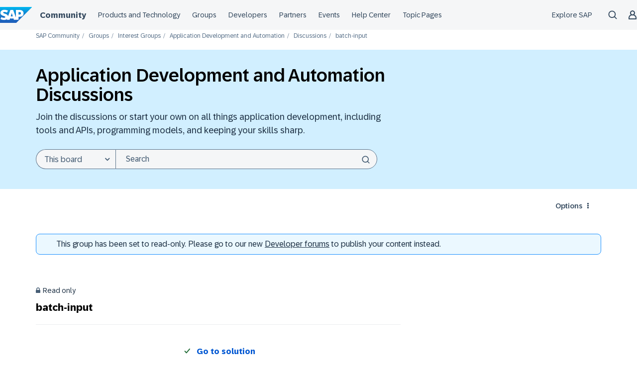

--- FILE ---
content_type: image/svg+xml; charset=utf-8
request_url: https://devrel-tools-prod-scn-badges-srv.cfapps.eu10.hana.ondemand.com/showcaseBadgesGroups/97/1523/109/152/147/1504
body_size: 58524
content:
<svg
    width="500"
    height="48"
    viewBox="0 0 500 48"
    fill="none"
    xmlns="http://www.w3.org/2000/svg"
    xmlns:xlink="http://www.w3.org/1999/xlink">
<style>

    .header {
        font: 600 18px 'Segoe UI', Ubuntu, Sans-Serif;
        fill: #fff;
        animation: fadeInAnimation 0.8s ease-in-out forwards;
      }

      .headerGroup {
        font: 600 12px 'Segoe UI', Ubuntu, Sans-Serif;
        fill: #fff;
        animation: fadeInAnimation 0.8s ease-in-out forwards;
      }

      .headerGroupLight {
        font: 600 12px 'Segoe UI', Ubuntu, Sans-Serif;
        fill: #0070F2;
        animation: fadeInAnimation 0.8s ease-in-out forwards;
      }

    .bold { font-weight: 700 }

    .stat {
        font: 600 14px 'Segoe UI', Ubuntu, "Helvetica Neue", Sans-Serif; fill: #9f9f9f;
    }

    .statLight {
      font: 600 14px 'Segoe UI', Ubuntu, "Helvetica Neue", Sans-Serif; fill: #002A86;
    }

    .stagger {
        opacity: 0;
        animation: fadeInAnimation 0.3s ease-in-out forwards;
    }

    .icon {
        fill: #79ff97;
        display: block;
    }

    @keyframes rankAnimation {
        from {
          stroke-dashoffset: 251.32741228718345;
        }
        to {
          stroke-dashoffset: 113.71626719291889;
        }
      }

      @keyframes scaleInAnimation {
        from {
          transform: translate(-5px, 5px) scale(0);
        }
        to {
          transform: translate(-5px, 5px) scale(1);
        }
      }
      @keyframes fadeInAnimation {
        from {
          opacity: 0;
        }
        to {
          opacity: 1;
        }
      }
</style>

        <rect
          data-testid="background"
          x="0.5"
          y="0.5"
          rx="4.5"
          height="99%"
          stroke="#e4e2e2"
          width="99%"
          fill="#151515"
          stroke-opacity="1"
        /> 

    <g data-testid="title" transform="translate(25, 35)">
        <g transform="translate(0, 0)">
            <image x="-23" y="-33" class="header" href="[data-uri]" height="25" width="50"/> 
        </g>
        <g transform="translate(0, 0)">
            <text x="28" y="-22" class="headerGroup" data-testid="header">RichHeilman's Community Showcase Badges</text>
        </g>
    </g>

    <svg x="0" y="0">

   <g transform="translate(50, 15)">

    <g class="stagger" style="animation-delay: 450ms" transform="translate(25, 0)">
    

        <title>SAP Developer Challenge - ABAP</title>
       <image y="4" class="icon" href="[data-uri]" height="25" width="25"/>    

       </g>
   </g>
,
   <g transform="translate(100, 15)">

    <g class="stagger" style="animation-delay: 650ms" transform="translate(25, 0)">
    

        <title>Start Developing with SAP Cloud Platform, ABAP Environment</title>
       <image y="4" class="icon" href="[data-uri]" height="25" width="25"/>    

       </g>
   </g>
,
   <g transform="translate(150, 15)">

    <g class="stagger" style="animation-delay: 850ms" transform="translate(25, 0)">
    

        <title>Skillful Solver</title>
       <image y="4" class="icon" href="[data-uri]" height="25" width="25"/>    

       </g>
   </g>
,
   <g transform="translate(200, 15)">

    <g class="stagger" style="animation-delay: 1050ms" transform="translate(25, 0)">
    

        <title>Skillful Blogger</title>
       <image y="4" class="icon" href="[data-uri]" height="25" width="25"/>    

       </g>
   </g>
,
   <g transform="translate(250, 15)">

    <g class="stagger" style="animation-delay: 1250ms" transform="translate(25, 0)">
    

        <title>Devtoberfest 2023 Participant</title>
       <image y="4" class="icon" href="[data-uri]" height="25" width="25"/>    

       </g>
   </g>

    </svg>

    </svg>    
    

--- FILE ---
content_type: application/javascript
request_url: https://contextualnavigation.api.community.sap.com/static/1.45.8/cxs-designsystem/p-1c34f182.js
body_size: 877
content:
import{c as e}from"./p-7c3ff825.js";var o;(function(e){e["Generic.Return"]="Generic.Return";e["Generic.Overview"]="Generic.Overview";e["Generic.More"]="Generic.More";e["Generic.Settings"]="Generic.Settings";e["Navigation.LinkTargetBlank"]="Navigation.LinkTargetBlank";e["LandingZone.SapLogo"]="LandingZone.SapLogo";e["Navigation.MainLinks"]="Navigation.MainLinks";e["Navigation.OpenMenu"]="Navigation.OpenMenu";e["Navigation.CloseMenu"]="Navigation.CloseMenu";e["Search"]="Search";e["Search.Open"]="Search.Open";e["Search.Cancel"]="Search.Cancel";e["Search.Close"]="Search.Close";e["Search.Submit"]="Search.Submit";e["Search.Results.Profile.AdditionalSearch.Title"]="Search.Results.Profile.AdditionalSearch.Title";e["Search.Results.Profile.AdditionalSearch.Body"]="Search.Results.Profile.AdditionalSearch.Body";e["ShoppingCart"]="ShoppingCart";e["CountrySelector"]="CountrySelector";e["CountrySelector.BackToRegions"]="CountrySelector.BackToRegions";e["CountrySelector.ChooseRegion"]="CountrySelector.ChooseRegion";e["CountrySelector.ChooseCountry"]="CountrySelector.ChooseCountry";e["CountrySelector.ChooseLanguage"]="CountrySelector.ChooseLanguage";e["CountrySelector.LastVisited"]="CountrySelector.LastVisited";e["CountrySelector.FlagIconAltText"]="CountrySelector.FlagIconAltText";e["Notifications"]="Notifications";e["Notifications.Bell"]="Notifications.Bell";e["ContactUs"]="ContactUs";e["Loading.Text"]="Loading.Text";e["Profile"]="Profile";e["Profile.MyAccount"]="Profile.MyAccount";e["Profile.Logout"]="Profile.Logout";e["Profile.Login"]="Profile.Login";e["Profile.CreateUniversalId"]="Profile.CreateUniversalId";e["Profile.UserAvatar"]="Profile.UserAvatar";e["Profile.MessageClose"]="Profile.MessageClose";e["Profile.NewNotifications"]="Profile.NewNotifications"})(o||(o={}));const t={"Generic.Return":"Return","Generic.Overview":"Overview","Generic.More":"More","Generic.Settings":"Settings","Navigation.LinkTargetBlank":"opens in a new tab","LandingZone.SapLogo":"SAP Logo","Navigation.MainLinks":"Main links","Navigation.OpenMenu":"Open menu","Navigation.CloseMenu":"Close menu",Search:"Search","Search.Open":"Open search","Search.Cancel":"Cancel search","Search.Close":"Close search input","Search.Submit":"Submit search","Search.Results.Profile.AdditionalSearch.Title":"Additional Searches","Search.Results.Profile.AdditionalSearch.Body":"Search Community Content for ",ShoppingCart:"Shopping cart",CountrySelector:"Country Selector","CountrySelector.BackToRegions":"Back to region list","CountrySelector.ChooseRegion":"Choose your Region","CountrySelector.ChooseCountry":"Choose your Country","CountrySelector.ChooseLanguage":"Choose your Language","CountrySelector.LastVisited":"Last visited","CountrySelector.FlagIconAltText":"Country flag",Notifications:"Notifications","Notifications.Bell":"Notification Bell",ContactUs:"Contact Us","Loading.Text":"loading",Profile:"Profile","Profile.MyAccount":"My Account","Profile.Logout":"Log Out","Profile.Login":"Log In","Profile.CreateUniversalId":"Create Universal ID","Profile.UserAvatar":"user avatar","Profile.MessageClose":"Close message","Profile.NewNotifications":"new notifications"};const i=e=>(r===null||r===void 0?void 0:r[e])||t[e]||e;const n=e=>{s();if(!e){return null}const o=Object.keys(e);o.forEach((o=>{a(o,e[o])}))};const{state:r,set:a,reset:s,dispose:c}=e(t);export{o as L,r as a,n as s,i as t};
//# sourceMappingURL=p-1c34f182.js.map